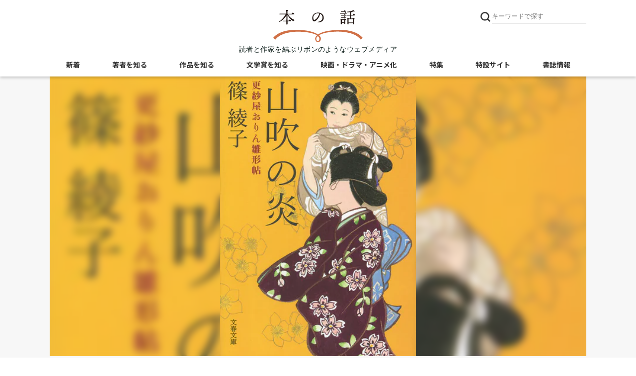

--- FILE ---
content_type: text/html; charset=utf-8
request_url: https://books.bunshun.jp/articles/-/2558
body_size: 17457
content:
<!DOCTYPE html>
<html lang="ja">
<head>
<meta charset="utf-8">
<meta http-equiv="x-ua-compatible" content="ie=edge">
<meta name="viewport" content="width=device-width, initial-scale=1, shrink-to-fit=no">
<title>女性たちのさまざまな『雛形』を描いた、今、最も『読ませる』時代小説シリーズ 『山吹の炎　更紗屋おりん雛形帖』 （篠綾子 著） | 書評 - 本の話</title>


<meta name="description" content="『山吹の炎　更紗屋おりん雛形帖』 （篠綾子 著）『墨染の桜』『黄蝶の橋』『紅い風車』に続く「更紗屋おりん雛形帖」の第四巻をお届けする。楽しみに待っていた読者も多いだろう。巻を重ねるごとに面白くなる。掛…">
<link rel="icon" sizes="16x16 32x32" href="/common/images/favicon.ico">
<link rel="apple-touch-icon" sizes="57x57"   href="https://books.bunshun.jp/common/images/apple-touch-icon-57x57.png">
<link rel="apple-touch-icon" sizes="120x120" href="https://books.bunshun.jp/common/images/apple-touch-icon-120x120.png">
<link rel="apple-touch-icon" sizes="72x72"   href="https://books.bunshun.jp/common/images/apple-touch-icon-72x72.png">
<link rel="apple-touch-icon" sizes="152x152" href="https://books.bunshun.jp/common/images/apple-touch-icon-152x152.png">
<link rel="preload" href="https://b-bunshun.ismcdn.jp/mwimgs/0/5/480h/img_05e77201adf265c636dee83201610b45888180.jpg" as="image" imagesizes="100vw (max-width: 480px), 1080px">

<link rel="stylesheet" href="https://b-bunshun.ismcdn.jp/resources/bb/css/v2/global.css?rd=202509031400">
<link rel="stylesheet" href="https://b-bunshun.ismcdn.jp/resources/bb/css/v2/swiper.css">
<link rel="stylesheet" href="https://b-bunshun.ismcdn.jp/resources/bb/css/v2/category-top.css?rd=202509031400">
<link rel="stylesheet" href="https://b-bunshun.ismcdn.jp/resources/bb/css/v2/extra.css?rd=202509031400">
<link rel="preconnect" href="https://fonts.googleapis.com">
<link rel="preconnect" href="https://fonts.gstatic.com" crossorigin>
<link rel="preload" as="style" href="https://fonts.googleapis.com/css2?family=Lato:wght@400&family=M+PLUS+Rounded+1c:wght@700&family=Noto+Sans+JP:wght@400;700&display=swap">
<link rel="stylesheet" href="https://fonts.googleapis.com/css2?family=Lato:wght@400&family=M+PLUS+Rounded+1c:wght@700&family=Noto+Sans+JP:wght@400;700&display=swap" media="print" onload="this.media='all'; this.onload=null;">



<link rel="alternate" type="application/rss+xml" title="文藝春秋BOOKS 新着RSS" href="https://books.bunshun.jp/list/feed/rss">

<link rel="canonical" href="https://books.bunshun.jp/articles/-/2558">

<meta property="fb:app_id" content="240654022640779">
<meta property="og:locale" content="ja_JP">
<meta property="og:site_name" content="本の話">
<meta property="article:publisher" content="https://www.facebook.com/hon.no.hanashi">
<meta property="og:type" content="article">
<meta property="og:url" content="https://books.bunshun.jp/articles/-/2558">
<meta property="og:title" content="女性たちのさまざまな『雛形』を描いた、今、最も『読ませる』時代小説シリーズ 『山吹の炎　更紗屋おりん雛形帖』 （篠綾子 著） | 大矢 博子 | 書評">
<meta property="og:description" content="『山吹の炎　更紗屋おりん雛形帖』 （篠綾子 著）『墨染の桜』『黄蝶の橋』『紅い風車』に続く「更紗屋おりん雛形帖」の第四巻をお届けする。楽しみに待っていた読者も多いだろう。巻を重ねるごとに面白くなる。掛…" />
<meta property="og:image" content="https://books.bunshun.jp/mwimgs/0/5/480/img_05e77201adf265c636dee83201610b45888180.jpg">
<meta name="author" content="大矢 博子">

<meta name="twitter:card" content="summary_large_image" />
<meta name="twitter:site" content="@hon_web">

<!-- Google Tag Manager -->
<script>(function(w,d,s,l,i){w[l]=w[l]||[];w[l].push({'gtm.start':new Date().getTime(),event:'gtm.js'});var f=d.getElementsByTagName(s)[0],j=d.createElement(s),dl=l!='dataLayer'?'&l='+l:'';j.async=true;j.src='https://www.googletagmanager.com/gtm.js?id='+i+dl;f.parentNode.insertBefore(j,f);})(window,document,'script','dataLayer','GTM-NXWJZ65');</script>
<!-- End Google Tag Manager -->

<script src="https://d.line-scdn.net/r/web/social-plugin/js/thirdparty/loader.min.js" async="async" defer="defer"></script>


</head>
<body id="detail">
<header>
  <div class="w1080" data-nosnippet>
    <h1 class="logo"><a href="/"><img src="https://b-bunshun.ismcdn.jp/common/images/v2/logo.svg" alt="本の話" width="300" height="109" /></a></h1>
    <p class="logoTxt">読者と作家を結ぶリボンのようなウェブメディア</p>
    
    <div class="btnSearchIcon">
      <img src="https://b-bunshun.ismcdn.jp/common/images/v2/icon_search.svg" alt="キーワードで探す" width="24" height="24" />
      <span class="nav__line nav__line--top"></span>
      <span class="nav__line nav__line--center"></span>
      <span class="nav__line nav__line--bottom"></span>
      <span class="txt">閉じる</span>
    </div>
    <div class="searchBox">
      <div class="gnavWrap">
        <form action="/list/article-search" method="get">
        <input type="submit">
        <input type="text" placeholder="キーワードで探す" name="fulltext">
        </form>
        <div class="btnDetail"><a href="/list/search-b">書籍詳細検索はこちら</a></div>
      </div>
    </div>
<div class="navBtn">
  <span class="nav__line nav__line--top"></span>
  <span class="nav__line nav__line--center"></span>
  <span class="nav__line nav__line--bottom"></span>
  <span class="txt">メニュー</span>
</div>
<nav class="navSpBox">
  <div class="gnavWrap">
    <div class="gnavNav">
      <div class="gnavNav_item"><a class="gnavNav_link" href="/">本の話</a></div>
      <div class="gnavNav_item"><a class="gnavNav_link" href="/category/article">新着記事一覧</a></div>
      <div class="gnavNav_item">
        <a class="gnavNav_link" href="/list/writers">著者を知る</a>
        <div class="gnavNav_box">
          <div class="gnavNav_item2"><a class="gnavNav_link2" href="/list/interview">インタビュー・対談</a></div>
          <div class="gnavNav_item2"><a class="gnavNav_link2" href="/list/columnessay">コラム・エッセイ</a></div>
          <div class="gnavNav_item2"><a class="gnavNav_link2" href="/list/event-report">イベント・レポート</a></div>
          <div class="gnavNav_item2"><a class="gnavNav_link2" href="/category/outset">作家の書き出し<br>[ 別冊文藝春秋 ]</a></div>
        </div>
      </div>
      <div class="gnavNav_item">
        <a class="gnavNav_link" href="/list/stories">作品を知る</a>
        <div class="gnavNav_box">
          <div class="gnavNav_item2"><a class="gnavNav_link2" href="/list/news">ニュース</a></div>
          <div class="gnavNav_item2"><a class="gnavNav_link2" href="/list/review">書評</a></div>
          <div class="gnavNav_item2"><a class="gnavNav_link2" href="/subcategory/%E6%96%87%E6%98%A5%E6%96%87%E5%BA%AB">文春文庫</a></div>
          <div class="gnavNav_item2"><a class="gnavNav_link2" href="/list/tachiyomi">ためし読み</a></div>
          <div class="gnavNav_item2"><a class="gnavNav_link2" href="/list/sales">今週の新刊</a></div>
        </div>
      </div>
      <div class="gnavNav_btnNew">
        <a class="gnavNav_btnNewLink" href="/list/books">書籍案内はこちら<br class="spS"><span>文藝春秋BOOKS</span></a>
      </div>
      <div class="gnavNav_item">
        <a class="gnavNav_link" href="/list/prize">文学賞を知る</a>
        <div class="gnavNav_box">
          <div class="gnavNav_item2"><a class="gnavNav_link2" href="/subcategory/%E8%8A%A5%E5%B7%9D%E9%BE%8D%E4%B9%8B%E4%BB%8B%E8%B3%9E">芥川龍之介賞</a></div>
          <div class="gnavNav_item2"><a class="gnavNav_link2" href="/subcategory/%E7%9B%B4%E6%9C%A8%E4%B8%89%E5%8D%81%E4%BA%94%E8%B3%9E">直木三十五賞</a></div>
          <div class="gnavNav_item2"><a class="gnavNav_link2" href="/subcategory/%E6%9D%BE%E6%9C%AC%E6%B8%85%E5%BC%B5%E8%B3%9E">松本清張賞</a></div>
          <div class="gnavNav_item2"><a class="gnavNav_link2" href="/subcategory/%E6%96%87%E5%AD%B8%E7%95%8C%E6%96%B0%E4%BA%BA%E8%B3%9E">文學界新人賞</a></div>
          <div class="gnavNav_item2"><a class="gnavNav_link2" href="/subcategory/%E3%82%AA%E3%83%BC%E3%83%AB%E8%AE%80%E7%89%A9%E6%96%B0%E4%BA%BA%E8%B3%9E">オール讀物新人賞</a></div>
          <div class="gnavNav_item2"><a class="gnavNav_link2" href="/subcategory/%E5%A4%A7%E5%AE%85%E5%A3%AE%E4%B8%80%E8%B3%9E">大宅壮一賞</a></div>
          <div class="gnavNav_item2"><a class="gnavNav_link2" href="/list/koukousei">高校生直木賞</a></div>
          <div class="gnavNav_item2"><a class="gnavNav_link2" href="/subcategory/%E6%9C%AC%E5%B1%8B%E3%81%8C%E9%81%B8%E3%81%B6%E6%99%82%E4%BB%A3%E5%B0%8F%E8%AA%AC%E5%A4%A7%E8%B3%9E">本屋が選ぶ時代小説大賞</a></div>
          <div class="gnavNav_item2"><a class="gnavNav_link2" href="/subcategory/%E6%9C%AC%E5%B1%8B%E3%81%8C%E9%81%B8%E3%81%B6%E5%A4%A7%E4%BA%BA%E3%81%AE%E6%81%8B%E6%84%9B%E5%B0%8F%E8%AA%AC%E5%A4%A7%E8%B3%9E">本屋が選ぶ大人の恋愛小説大賞</a></div>
        </div>
      </div>
      <div class="gnavNav_item"><a class="gnavNav_link" href="/list/other_media">映画・ドラマ・アニメ化</a></div>
      <div class="gnavNav_item"><a class="gnavNav_link" href="/list/feature">特集</a></div>
      <div class="gnavNav_item"><a class="gnavNav_link" href="/category/special">特設サイト</a></div>
      <ul class="gnavNav_sns">
        <li class="gnavNav_snsItem -x">
          <a class="gnavNav_snsLink" href="https://twitter.com/hon_web" target="_blank">
            <img class="gnavNav_snsImg" src="/common/images/v2/icon_x.svg" alt="X" width="32" height="32">
          </a>
        </li>
        <li class="gnavNav_snsItem -facebook">
          <a class="gnavNav_snsLink" href="https://www.facebook.com/hon.no.hanashi" target="_blank">
            <i class="fab fa-facebook-f"></i>
            <span class="sr-only">Facebook</span>
          </a>
        </li>
        <li class="gnavNav_snsItem -rss">
          <a class="gnavNav_snsLink" href="/list/feed/rss" target="_blank">
            <i class="fas fa-rss"></i>
            <span class="sr-only">RSS</span>
          </a>
        </li>
        <li class="gnavNav_snsItem -note">
          <a class="gnavNav_snsLink" href="https://note.com/hon_web" target="_blank">
            <img class="gnavNav_snsImg" src="/common/images/v2/icon_note2.svg" alt="note" width="32" height="32">
          </a>
        </li>
      </ul>
      <div class="gnavNav_subBox">
        <!-- div class="item4"><a href="/list/about">本の話について</a></div -->
        <div class="gnavNav_subBoxItem"><a class="gnavNav_subBoxLink" href="https://www.bunshun.co.jp/">運営会社</a></div>
        <div class="gnavNav_subBoxItem"><a class="gnavNav_subBoxLink" href="/list/sitepolicy">サイトポリシー・プライバシーポリシー</a></div>
        <!-- div class="item4"><a href="/list/sitemap">サイトマップ</a></div -->
      </div>
    </div>
  </div><!--gnav-wrap-->
</nav>
<nav class="navPcBox">
  <ul class="flex nav">
    <li><a href="/category/article">新着</a></li>
    <li>
      <a href="/list/writers">著者を知る</a>
      <ul class="second">
        <li><a href="/list/interview">インタビュー・対談</a></li>
        <li><a href="/list/columnessay">コラム・エッセイ</a></li>
        <li><a href="/list/event-report">イベント・レポート</a></li>
        <li><a href="/category/outset">作家の書き出し</a></li>
      </ul>
    </li>
    <li>
      <a href="/list/stories">作品を知る</a>
      <ul class="second">
        <li><a href="/list/news">ニュース</a></li>
        <li><a href="/list/review">書評</a></li>
        <li><a href="/subcategory/%E6%96%87%E6%98%A5%E6%96%87%E5%BA%AB">文春文庫</a></li>
        <li><a href="/list/tachiyomi">ためし読み</a></li>
        <li><a href="/list/sales">今週の新刊</a></li>
      </ul>
    </li>
    <li>
      <a href="/list/prize">文学賞を知る</a>
      <ul class="second">
        <li><a href="/subcategory/%E8%8A%A5%E5%B7%9D%E9%BE%8D%E4%B9%8B%E4%BB%8B%E8%B3%9E">芥川龍之介賞</a></li>
        <li><a href="/subcategory/%E7%9B%B4%E6%9C%A8%E4%B8%89%E5%8D%81%E4%BA%94%E8%B3%9E">直木三十五賞</a></li>
        <li><a href="/subcategory/%E6%9D%BE%E6%9C%AC%E6%B8%85%E5%BC%B5%E8%B3%9E">松本清張賞</a></li>
        <li><a href="/subcategory/%E6%96%87%E5%AD%B8%E7%95%8C%E6%96%B0%E4%BA%BA%E8%B3%9E">文學界新人賞</a></li>
        <li><a href="/subcategory/%E3%82%AA%E3%83%BC%E3%83%AB%E8%AE%80%E7%89%A9%E6%96%B0%E4%BA%BA%E8%B3%9E">オール讀物新人賞</a></li>
        <li><a href="/subcategory/%E5%A4%A7%E5%AE%85%E5%A3%AE%E4%B8%80%E8%B3%9E">大宅壮一賞</a></li>
        <li><a href="/list/koukousei">高校生直木賞</a></li>
        <li><a href="/subcategory/%E6%9C%AC%E5%B1%8B%E3%81%8C%E9%81%B8%E3%81%B6%E6%99%82%E4%BB%A3%E5%B0%8F%E8%AA%AC%E5%A4%A7%E8%B3%9E">本屋が選ぶ<br>時代小説大賞</a></li>
        <li><a href="/subcategory/%E6%9C%AC%E5%B1%8B%E3%81%8C%E9%81%B8%E3%81%B6%E5%A4%A7%E4%BA%BA%E3%81%AE%E6%81%8B%E6%84%9B%E5%B0%8F%E8%AA%AC%E5%A4%A7%E8%B3%9E">本屋が選ぶ<br>大人の恋愛小説大賞</a></li>
      </ul>
    </li>
    <li><a href="/list/other_media">映画・ドラマ・アニメ化</a></li>
    <li><a href="/list/feature">特集</a></li>
    <li><a href="/category/special">特設サイト</a></li>
     <li><a href="/list/books">書誌情報</a></li>
  </ul>
</nav>  </div>
  </header>
  <main class="mainWrap">
  <div class="w1080">
  <div class="mainvisual">
  <div class="vertical" style="background-image:url(https://b-bunshun.ismcdn.jp/mwimgs/0/5/480h/img_05e77201adf265c636dee83201610b45888180.jpg)"><img src="https://b-bunshun.ismcdn.jp/mwimgs/0/5/480h/img_05e77201adf265c636dee83201610b45888180.jpg" alt="女性たちのさまざまな『雛形』を描いた、今、最も『読ませる』時代小説シリーズ" width="333" height="480" /></div>
  </div>
 <!--  <ul class="snsBox">
      <li><i class="fas fa-share-alt-square"></i><span>シェアする</span></li>
      <li><a href="https://twitter.com/intent/tweet?url=https://books.bunshun.jp/articles/-/2558&text=女性たちのさまざまな『雛形』を描いた、今、最も『読ませる』時代小説シリーズ" rel="nofollow" target="_blank"><span>Twitter</span></a></li>
      <li><a href="https://www.facebook.com/share.php?u=https://books.bunshun.jp/articles/-/2558" rel="nofollow" target="_blank"><i class="fab fa-facebook-f"></i><span>Facebook</span></a></li>
      <li><a href="https://social-plugins.line.me/lineit/share?url=https://books.bunshun.jp/articles/-/2558" rel="nofollow" target="_blank"><i class="fab fa-line"></i><span>LINE</span></a></li>
      <li><a href="https://note.com/intent/post?url=https://books.bunshun.jp/articles/-/2558" target="_blank" rel="noopener"><span>note</span></a></li>
    </ul>
  -->
<div class="mW">
    <div class="ttlBox">
      <ul class="listBox">
        <li class="data">2016.02.18</li>
        <li><a href="/list/review"><span class="review">書評</span></a></li>
      </ul>
      <h1 class="mainTtl">女性たちのさまざまな『雛形』を描いた、今、最も『読ませる』時代小説シリーズ</h1>
      
      
      
      
      <h2 class="author">
          <a href="/list/article-search?fulltext=%E5%A4%A7%E7%9F%A2%20%E5%8D%9A%E5%AD%90">大矢 博子</a>
           <span>（書評家）</span>
      </h2>
      <p class="variousTxt">『山吹の炎　更紗屋おりん雛形帖』 （篠綾子 著）</p>
      <p class="variousTxt2">
           出典 : <a href="/subcategory/%E6%96%87%E6%98%A5%E6%96%87%E5%BA%AB">#文春文庫</a>
           <br>ジャンル :
             <a href="/subcategory/%E6%AD%B4%E5%8F%B2%E3%83%BB%E6%99%82%E4%BB%A3%E5%B0%8F%E8%AA%AC">#歴史・時代小説</a>
      </p>
    </div>

  
  <div class="contentsBox">
<div class="search">
<ul>
<li><a href="/list/article-search?keyword=%E7%AF%A0%20%E7%B6%BE%E5%AD%90">篠 綾子</a></li>
<li><a href="/list/article-search?keyword=%E5%A4%A7%E7%9F%A2%20%E5%8D%9A%E5%AD%90">大矢 博子</a></li>
</ul>
</div>
  <div class="contents article-body">
   <figure class="image-area figure-right" style="max-width:170px;"><img alt="" class="main-image" src="/mwimgs/6/b/1000wm/img_6b1421f2e3143775783ee2004e3ce91a512098.jpg" width="480" height="691" loading="lazy">
<figcaption>『山吹の炎　更紗屋おりん雛形帖』 （篠綾子 著）</figcaption>
</figure>

<p><a href="/ud/book/num/9784167901455" target="_blank">『墨染の桜』</a><a href="/ud/book/num/9784167903008" target="_blank">『黄蝶の橋』</a><a href="/ud/book/num/9784167904265" target="_blank">『紅い風車』</a>に続く「更紗屋おりん雛形帖」の第四巻をお届けする。楽しみに待っていた読者も多いだろう。巻を重ねるごとに面白くなる。掛け値なしに、今、最も「読ませる」時代小説のシリーズのひとつだ。</p>

<p>　元禄初期の生活や風俗、社会、事件、政治などの骨太な歴史的背景と、すべてを失くした大店の娘の恋と友情と店の再建といった身近なフィクション。この二本柱が絶妙に組み合わされたのが本シリーズだ。本稿ではそれを「職業小説」「歴史小説」「恋愛小説」の三つの側面から見ていきたい。その三つが大きなひとつのテーマに収斂される、そこにこそ篠綾子の腕が光ることをおわかりいただけると思う。</p>

<p>　だがその前に、まずはここまでの物語の流れのおさらいと、本書のアウトラインを紹介しておこう。</p>

<p>　</p>

<p>　シリーズの始まりは延宝九年（一六八一年）の京都。主人公は大手呉服屋・更紗屋の娘・おりん。だが資金繰りに困って父は心労で急死し、店もつぶれてしまう。家も財産も家族もなくしたおりんは、ひとり傍に残ってくれた丁稚の末続と一緒に江戸の叔父を頼ることに。おりんは叔父夫婦とともに長屋に住み、いつか必ず更紗屋を再建しようと心に誓う。</p>

<p>　おりんにはもうひとつ、叶えたい願いがある。京都にいた頃、身分を超えて親しくしていた清閑寺家の姫・熙子と再び会い、衣装を縫って差し上げるという約束をいつか果たしたいのだ。</p>

<p>　更紗屋の再興。熙子姫との約束。このふたつが全巻を通した核になる。</p>

<p>　一時は身投げまで考えていたおりんを助けた浪人の桜木蓮次や、おりんの能力を買う越後屋の当主・三井八郎兵衛高利、「雛形帖」をおりんに渡した沼田藩真田家・松姫との出会い。勘当されて行方知れずになっていた兄・紀兵衛との再会。おりんの裁縫の腕や服飾のセンスが試されるような難題や、更紗屋復興が遠のくような事件を、彼女は周囲の助けも得て、ひとつひとつ乗り越えていく。</p>

<p>　そして第四作となる本書は天和二年（一六八二年）の師走、善次郎夫婦が更紗屋の名前で古着屋を始めようという、とてもめでたいエピソードで幕をあける。おりんも、越後屋番頭の義助から、新しいオリジナルな雛形帖（商品の見本帖）を考案するよう持ちかけられ、やる気を出している。</p>

<p>　ところが、そこを襲ったのが天和の大火だ。善次郎叔父が古着屋を始めようとしていた家作も、そこに運び込んでいた古着もすべて焼けてしまった。また一からの出直しだ。</p>

<p>　そんな中、おりんは新しい雛形帖のアイディアとして、ふたつのことを思いつく。ひとつは、生地の見本ではなく着物のデザインとそれを着た人物を描いたものにすること。そしてもうひとつは、実際にその着物を人に着てもらうことで宣伝する――つまりモデルを使うという方法だ。</p>

<p>　モデルにうってつけの美少女がいる、と知り合いに紹介されたのは、先だっての火事の折に避難先の寺で出会った十六歳の娘・お七だった。本郷の八百屋の跡取り娘だというお七は確かに美人だったが、ある問題を抱えていて……。</p>

<p>　と、ここまで読めば、ピンと来る人も多いだろう。火事。寺。お七。八百屋。そう、ご想像の通りだが、しばしお待ちを。先に「職業小説」の側面を見ていきたい。</p>

<p>　呉服商の娘に生まれたおりんは、そのセンス、知識、そして縫製の腕も一流だ。そんな彼女のアイディア商法が、本シリーズの魅力のひとつである。</p>

<p>　たとえば第一作『墨染の桜』では雛人形に着せる着物を作ったり、冷え性の叔母のために五本指の足袋を考案したりする。第二作『黄蝶の橋』では、真田家・松姫のために、姫の豪華な着物に合うような、絹のショールを製作した。第三作『紅い風車』では新商品の木綿の使い道として「外に着て行ける浴衣」を考え出した（当時の浴衣はあくまで室内着だった）。</p>

<p>　そして本書では、着物のデザインとそれを着た人物の絵を一冊にまとめる雛形帖、つまりはファッションカタログを思いつく。同時にモデルを使うという発想をする。</p>

<p>　おりんはお針子であるとともにデザイナーであり、ファッションプロデューサーであり、スタイリストなのだ。</p>

<p>　これらの具体的なアイディアと、それが商売として成立する過程は、職業小説として実に楽しく新鮮な驚きに満ちている。二〇一一年のNHK連続テレビ小説「カーネーション」や、中島要の「着物始末暦」シリーズ（ハルキ文庫）のファンは、きっと本シリーズも気に入るはずだ。</p>

<p>　本書のメインである人物絵を配した雛形帖は、実際にこの時代に登場している。最古の小袖雛形帖は一六六六年の『新撰御ひいながた』で、これは国会図書館のデジタルライブラリーに入っており、パソコンから閲覧が可能なので、ぜひご覧いただきたい。雛形帖なるものの雰囲気が掴めると思う。</p>

<p>　ここで注目すべきは菱川師宣だ。おりんがこのアイディアを思いついたきっかけは菱川師宣の『浮世百人美女』だが、彼女がこの本を知る九ヶ月前に、菱川師宣は『小袖の姿見』という、まさにおりんが思いついた通りのファッションカタログを出版しているのだ（おりん、なぜそっちを見ない！）。また師宣は、この二年後に『当世早流雛形』という雛形帖も出しており、こちらもデジタルライブラリーで閲覧可能。</p>

<p>　菱川師宣の父は金箔刺繍の縫箔師で、師宣も布地や染色、文様については玄人だった。そして、まだ時代が先なので作中には登場しないが、呉服商の息子で絵師になった人物に尾形光琳がいる。光琳とおりんの共通点について<a href="/articles/-/2974">第二作の葉室麟氏の解説</a>を参照されたいが、光琳も雛形帖を描いているのだ。</p>

<p>　さあ、これが本書の「歴史小説」の側面につながる。</p>

<p>　</p>

<p>　本シリーズは、おりんという架空の人物を主人公に据えながら、その周囲はガチの歴史史料で固めているのが大きなポイントである。もちろん、小難しい歴史は脇にうっちゃって、おりんちゃんの青春お仕事恋愛小説として気楽に楽しむのもいい。けれど歴史を知ると面白さは何倍増しにもなる。</p>

<p>　おりんの考えた雛形帖が、まさにこの時代に誕生していたという史実。そこには服飾の知識を持つ絵師の存在があったという史実。それはとりもなおさず、元禄初期というこの時代が、町人文化が花開く入り口にあったことを意味する。同時に、おりんの発想は決して著者の恣意的なものではなく、この時代の商売として成り立つことの証明でもあるのだ。</p>

<p>　本シリーズの歴史小説としての面は、たとえば『墨染の桜』での徳川綱吉の将軍継嗣問題、『黄蝶の橋』に登場する「磔茂左衛門」と沼田藩改易騒動、『紅い風車』のキリシタンの問題など、当時の大きな社会情勢が作品のバックボーンとなっていることでわかる。越後屋、柳沢吉保、松尾芭蕉、新井君美（誰？と思った人も、彼が遠からず改名すればわかるはず）といった時代の有名人も登場する。しかもそれがただの背景ではなく、おりんを巡る物語に直接絡んでくるからすごい。有名なあの歴史事件を、そんなふうにおりんと関わらせるのか、と。</p>

<p>　それが本書では天和の大火だ。いや、八百屋お七だ。</p>

<p class="next-info"> </p>

<p>　井原西鶴の『好色五人女』で一躍有名になった八百屋お七。天和の大火で避難した寺で、吉三という見目麗しい小姓に出会って恋に落ちたお七は、火事になればもう一度会えるとばかりに放火の罪を犯し、火あぶりになる――というのが最も有名なストーリーだろう。浄瑠璃では、火付けではなく半鐘を鳴らすだけ（これも重大な御法度である）というパターンもある。こちらは吉三会いたしではなく、吉三の危機を救うための行為として描かれる。</p>

<p>　しかし実は、その大部分が創作なのだそうだ。実際には歌学者の戸田茂睡が記した「御当代記」が唯一の歴史史料で、そこには「駒込のお七付火之事、此三月之事にて二十日時分よりさらされし也」と書かれているだけだという。事件の経緯も動機も、お七が八百屋なのかも何歳なのかも、はっきりと断言はできないのだ。なお、余談だが、戸田茂睡に興味のある方は篠綾子『梨の花咲く　代筆屋おいち』（ハルキ文庫）をお読みあれ。</p>

<p>　閑話休題。そのお七の一件を篠綾子は本書に取り入れて、大胆な物語を作り上げた。八百屋お七のエピソードを知る読者は多いだろう。結果、どうなるか。読者はこのお七がこれから何をするか、先に知っているということになる。お七がおりんに告げる「恋」についての考え方の背後に何があるか、その思いがのちにどんな形で迸るか、読者は知っていて彼女の言葉を読む。彼女の行動を読む。それが切なさを倍加させる。お七の健気な、けれど必死な幼い恋の行き先に、読者はただ胸を塞がれ、固唾を飲むことだろう。</p>

<p>　巷間伝えられているお七の物語をそのまま写したのではないことに注目。お七はなぜ付け火をしたのか、篠綾子オリジナルのそこが最大の読みどころだ。その動機におりんと越後屋が絡んでくる。お七がおりんの、越後屋がお七の、それぞれの運命を変える。こうくるか、と唸った。</p>

<p>　歴史とは、年表に載っていることがすべてではない。そこには人の思いがあり、その思いが絡み合うのだ。放火という言葉はひとつでも、その裏に何があったのか、そこにどんな思いがあったのか、それが関係者ひとりひとりをどう変えたのか、そんな年表の背後にある心の行き来を、篠綾子は細やかにすくい上げる。すくい上げて縒り合わせて編み上げて、史実とフィクションを分かちがたいひとつの物語にする。これが篠綾子の歴史小説なのだ。</p>

<p> </p>

<p>　<a href="/articles/-/3585">第三作『紅い風車』の解説</a>で岩井三四二さんが、各巻タイトルの解題をなさっている。墨染の桜とは何のメタファなのか。風車は何を意味するか。『黄蝶の橋』を解説者の葉室麟さんがどう捉えたか。</p>

<p>　それに倣って『山吹の炎』の「炎」が何を象徴しているかを考えるなら――明らかに、恋だ。本シリーズには最初から恋愛模様が登場していた。清閑寺家の熙子様の悲恋に始まり、おりんと末続と蓮次の三角関係は読者も気になって仕方ないところだろう。</p>

<p>　慕い合うおりんと蓮次。けれどおりんも蓮次も、末続がおりんの夫となって一緒に更紗屋を営みたいと願っていることを知っている。浪人の蓮次では、商家の旦那が務まらないこともわかっている。恋か、家か。三人が抑えてきた思いが、あるいは見ないようにしていた現実が、お七と吉三郎の炎であぶりだされるように、彼らの目の前に突きつけられる。</p>

<p>　火事の炎は、越後屋も、善次郎の店も、紀兵衛の職場も、焼いた。焼け出された子どもには深い傷が残った。恋の炎も燃え方次第では人を傷つける。我が身を傷つける。それを描くためにも、本書は八百屋お七の話でなければならなかったのだ。</p>

<p>　さらに本書の終盤には、おりんと固い友情で結ばれた熙子の悲恋もこの三角関係に関わってきそうな気配まであり、いよいよ目が離せなくなってきた。</p>

<p>　さて、私は冒頭で、「職業小説」「歴史小説」「恋愛小説」の三つの側面が大きなひとつのテーマに収斂されると書いた。そのテーマとは、女性の生き方、である。</p>

<p>　本書にはさまざまな女性が登場する。悲恋ののち、政治的な理由で江戸城大奥へ入ることになる熙子（のちの綱吉側室・寿光院）。女性染師を目指すおみつ。恋に身を投じたお七。夫を失ったおしづ。病弱な体で、丁稚の少年を愛おしむおせん。既刊に登場した沼田藩の松姫や老女・杉下初音。</p>

<p>　そして、腕に技術を持ち、仕事に喜びを見出しながらも、家のために添うべき男性と好きな男性の間で揺れるおりん。</p>

<p>　元禄という安定した時代で、女性は少しずつ、自分で道を決めることができるようになっていた。けれどその一方で、厳然としてはずせない枠もあった。そんな女性たちの、さまざまな「雛形」が本書には、ある。</p>

<p>　自分がしたいことと、周囲に望まれていることの齟齬。現代も同じかもしれない。「更紗屋おりん雛形帖」は、どうしようもない枠の中で、それでも決して後悔しないように、自ら決断し続ける女たちの雛形帖なのである。</p>

<p> </p>

<p>　最後になったが、著者・篠綾子について紹介しておく。</p>

<p>　二〇〇一年、『春の夜の夢のごとく　新平家公達草紙』（健友館）でデビュー。その後、『義経と郷姫』『山内一豊と千代』（ともに角川書店）、『浅井三姉妹　江姫繚乱』（NHK出版）など、歴史小説を手がけてきた。</p>

<p>　ブレイクポイントになったのは、二〇一四年に出た本シリーズ一作目『墨染の桜』だ。</p>

<p>　これまでの路線を大きく転換した本シリーズで、一躍注目を浴びた。だがもちろん、従来の古典文学への素養と愛着がベースにあるのは変わらない。同年に出た『藤原定家・謎合秘帖　幻の神器』は藤原定家を探偵役に据えたミステリで、著者のお家芸が光っている。こちらもシリーズ化され、二作目『華やかなる弔歌』も二〇一五年に出版された。</p>

<p>　前述の『梨の花咲く　代筆屋おいち』と、昨年十二月に出たばかりの『月蝕　在原業平歌解き譚』（小学館文庫）も加えると、書き下ろしの時代小説シリーズだけで一年半の間に七冊を出しているのである。</p>

<p>　羽化した、と言いたくなるほどの活躍だ。</p>

<p>　文庫のシリーズものだけではない。単行本の最新刊『白蓮の阿修羅』（出版芸術社）は、天平を舞台にした壮大な歴史ロマネスクだ。</p>

<p>　これから先が実に楽しみである。息切れしないようにと願いながらも、それでもできるだけ早く次が読みたい――そんな矛盾する思いを読者に抱かせるような、まさに旬の作家なのである。</p>



  </div><!-- /contents -->
<ul class="snsBox">
      <li><i class="fas fa-share-alt-square"></i><span>シェアする</span></li>
      <li><a href="https://twitter.com/intent/tweet?url=https://books.bunshun.jp/articles/-/2558&text=女性たちのさまざまな『雛形』を描いた、今、最も『読ませる』時代小説シリーズ" rel="nofollow" target="_blank"><span>Twitter</span></a></li>
      <li><a href="https://www.facebook.com/share.php?u=https://books.bunshun.jp/articles/-/2558" rel="nofollow" target="_blank"><i class="fab fa-facebook-f"></i><span>Facebook</span></a></li>
      <li><a href="https://social-plugins.line.me/lineit/share?url=https://books.bunshun.jp/articles/-/2558" rel="nofollow" target="_blank"><i class="fab fa-line"></i><span>LINE</span></a></li>
      <li><a href="https://note.com/intent/post?url=https://books.bunshun.jp/articles/-/2558" target="_blank" rel="noopener"><span>note</span></a></li>
    </ul>
<div class="flex bookinfoBox">
  <div class="bookcover"><a href="/ud/book/num/1679054900000000000Y"><img src="https://b-bunshun.ismcdn.jp/mwimgs/0/a/350/img_0a6a0d6a5cef3cfbba48da38fb89bf07935330.jpg" alt="" width="350" height="503" loading="lazy"></a></div>
  <div class="bookdetail">
    <div class="common-detail">
      <div class="prefix">電子書籍</div>
      <h5 class="bookttl">山吹の炎</h5>
      <div class="suffix">更紗屋おりん雛形帖</div>
      <div class="bookauthor">篠 綾子</div>
    <div class="bookdata"><p class="data"><span><strong>発売日：2016年03月11日</strong></span></p></div>
  </div>
  <div class="bbooks">
    <div class="btn">
      <a href="/ud/book/num/1679054900000000000Y">くわしく見る</a>
    </div>
  </div>

  <div class="bookshop">
    <ul class="flex flex-wrap">
      <li class="kindle"><a href="http://www.amazon.co.jp/dp/B01C6ZAZ5Q?tag=hon_web-22&linkCode=as1&creative=6339">Amazon Kindleストア</a></li>
      <li class="ibook"><a href="https://itunes.apple.com/jp/book/id1087717333?mt=11" target="itunes_store">iBookstore</a></li>
      <li class="rakutenk"><a href="http://search.books.rakuten.co.jp/bksearch/nm?b=1&g=101&x=0&y=0&v=1&spv=1&sitem=4390000002949">楽天Kobo</a></li>
      <li class="booklive"><a href="http://booklive.jp/product/index/title_id/273925/vol_no/004">BookLive</a></li>
      <li class="honto"><a href="http://honto.jp/ebook/pd_27748008.html">honto</a></li>
      <li class="kinoppy"><a href="https://www.kinokuniya.co.jp/f/dsg-08-EK-0311165">紀伊國屋書店Kinoppy</a></li>
      <li class="reader"><a href="http://ebookstore.sony.jp/item/LT000053755000542178">Reader Store（SONY/ブックリスタ）</a></li>
      <li class="galapagos"><a href="http://galapagosstore.com/web/book/detail/sstb-B511-1511484-BT000027392500400401900209">GALAPAGOS STORE（SHARP）</a></li>
    </ul>
  </div>
  </div>
</div>
<div class="flex bookinfoBox">
  <div class="bookcover"><a href="/ud/book/num/9784167905491"><img src="https://b-bunshun.ismcdn.jp/mwimgs/0/5/350/img_05e77201adf265c636dee83201610b45888180.jpg" alt="" width="350" height="503" loading="lazy"></a></div>
  <div class="bookdetail">
    <div class="common-detail">
      <div class="prefix">文春文庫</div>
      <h5 class="bookttl">山吹の炎</h5>
      <div class="suffix">更紗屋おりん雛形帖</div>
      <div class="bookauthor">篠綾子</div>
    <div class="bookdata"><p class="data"><span><strong>定価：</strong>737円（税込）</span><span><strong>発売日：2016年02月10日</strong></span></p></div>
  </div>
  <div class="bbooks">
    <div class="btn">
      <a href="/ud/book/num/9784167905491">くわしく見る</a>
    </div>
  </div>

  <div class="bookshop">
    <ul class="flex flex-wrap">
        <li class="amazon"><a href="http://www.amazon.co.jp/dp/4167905493?tag=hon_web-22&linkCode=as1&creative=6339">Amazon</a></li>
        <li class="rakutenb"><a href="http://hb.afl.rakuten.co.jp/hgc/g00q0724.ebccl921.g00q0724.ebccm126/?pc=http%3A%2F%2Fbooks.rakuten.co.jp%2Frb%2F13528996%2F&m=http%3A%2F%2Fm.rakuten.co.jp%2Frms%2Fmsv%2FItem%3Fn%3D13528996%26surl%3Dbook">楽天ブックス</a></li>
        <li class="sven"><a href="http://ck.jp.ap.valuecommerce.com/servlet/referral?vs=2687648&vp=883755459&va=2599687&vc_url=http%3A%2F%2F7net.omni7.jp%2Fdetail%2F1106620529">セブンネット</a></li>
        <li class="kinokuniya"><a href="http://ck.jp.ap.valuecommerce.com/servlet/referral?sid=2687648&pid=882222676&vc_url=http://www.kinokuniya.co.jp/f/dsg-01-9784167905491">紀伊國屋書店ウェブストア</a></li>
        <li class="ehon"><a href="https://www.e-hon.ne.jp/bec/SA/Detail?refBook=9784167905491">e-hon</a></li>
        <li class="honyaclub"><a href="https://www.honyaclub.com/shop/affiliate/itemlist.aspx?isbn=9784167905491">HonyaClub</a></li>
        <li class="ogaki"><a href="https://store.shopping.yahoo.co.jp/books-ogaki/9784167905491.html">大垣書店</a></li>
      </ul>
    </div>
  </div>
</div>
  </div><!-- /contentsBox -->
  </div>
  
  
<div class="recommendBox listWrap" data-nosnippet>
  <div class="mainTtl">こちらもおすすめ</div>
  <ul class="listBox flex">
      <li>
        <a href="/articles/-/3585">
          <div class="cover vertical"><div class="img"><img class="img_bg" src="https://b-bunshun.ismcdn.jp/mwimgs/4/f/240wm/img_4f1d192b461d865e5dd59dbb286ea5e1450131.jpg" alt="" height="346" width="240" loading="lazy" /><img src="https://b-bunshun.ismcdn.jp/mwimgs/4/f/240wm/img_4f1d192b461d865e5dd59dbb286ea5e1450131.jpg" alt="元禄時代をさまざまな面から描こうとした、斬新な全体小説" height="346" width="240" loading="lazy" /></div><div class="ttl"><h3>元禄時代をさまざまな面から描こうとした、斬新な全体小説</h3></div></div>
         </a>
        <div class="box">
          <div class="infoWrap">
            <div class="data">2015.08.22</div>
            <a href="/list/review"><div class="cat review">書評</div></a>
          </div>
            <ul class="tag">
                <li class="tag_list"><a class="tag_link" href="/list/article-search?keyword=%E7%AF%A0%20%E7%B6%BE%E5%AD%90">#篠 綾子</a></li>
                <li class="tag_list"><a class="tag_link" href="/list/article-search?keyword=%E5%B2%A9%E4%BA%95%20%E4%B8%89%E5%9B%9B%E4%BA%8C">#岩井 三四二</a></li>
            </ul>
        </div>
     </li>
      <li>
        <a href="/articles/-/2974">
          <div class="cover vertical"><div class="img"><img class="img_bg" src="https://b-bunshun.ismcdn.jp/mwimgs/0/9/240wm/img_096a0960ae2c8aa4413ab769b86d0938483302.jpg" alt="" height="343" width="240" loading="lazy" /><img src="https://b-bunshun.ismcdn.jp/mwimgs/0/9/240wm/img_096a0960ae2c8aa4413ab769b86d0938483302.jpg" alt="時は元禄。美しさだけでなく、ひとの生き方を探し求めた時代小説" height="343" width="240" loading="lazy" /></div><div class="ttl"><h3>時は元禄。美しさだけでなく、ひとの生き方を探し求めた時代小説</h3></div></div>
         </a>
        <div class="box">
          <div class="infoWrap">
            <div class="data">2015.02.27</div>
            <a href="/list/review"><div class="cat review">書評</div></a>
          </div>
            <ul class="tag">
                <li class="tag_list"><a class="tag_link" href="/list/article-search?keyword=%E7%AF%A0%20%E7%B6%BE%E5%AD%90">#篠 綾子</a></li>
                <li class="tag_list"><a class="tag_link" href="/list/article-search?keyword=%E5%B1%B1%E6%9C%AC%20%E5%91%A8%E4%BA%94%E9%83%8E">#山本 周五郎</a></li>
                <li class="tag_list"><a class="tag_link" href="/list/article-search?keyword=%E6%A3%AE%20%E9%B4%8E%E5%A4%96">#森 鴎外</a></li>
            </ul>
        </div>
     </li>
      <li>
        <a href="/articles/-/2076">
          <div class="cover vertical"><div class="img"><img class="img_bg" src="https://b-bunshun.ismcdn.jp/mwimgs/0/9/240wm/img_096a0960ae2c8aa4413ab769b86d0938483302.jpg" alt="" height="343" width="240" loading="lazy" /><img src="https://b-bunshun.ismcdn.jp/mwimgs/0/9/240wm/img_096a0960ae2c8aa4413ab769b86d0938483302.jpg" alt="黄色い蝶の結んだ縁両国橋架け替え工事の裏側で" height="343" width="240" loading="lazy" /></div><div class="ttl"><h3>黄色い蝶の結んだ縁両国橋架け替え工事の裏側で</h3></div></div>
         </a>
        <div class="box">
          <div class="infoWrap">
            <div class="data">2015.02.06</div>
            <a href="/list/review"><div class="cat review">書評</div></a>
          </div>
            <ul class="tag">
                <li class="tag_list"><a class="tag_link" href="/list/article-search?keyword=%E7%AF%A0%20%E7%B6%BE%E5%AD%90">#篠 綾子</a></li>
            </ul>
        </div>
     </li>
      <li>
        <a href="/articles/-/3336">
          <div class="cover vertical"><div class="img"><img class="img_bg" src="https://b-bunshun.ismcdn.jp/mwimgs/9/b/240wm/img_9bb6e3d566f00eb729638db4185ff42e443843.jpg" alt="" height="343" width="240" loading="lazy" /><img src="https://b-bunshun.ismcdn.jp/mwimgs/9/b/240wm/img_9bb6e3d566f00eb729638db4185ff42e443843.jpg" alt="歴史の花を咲かせる女たち" height="343" width="240" loading="lazy" /></div><div class="ttl"><h3>歴史の花を咲かせる女たち</h3></div></div>
         </a>
        <div class="box">
          <div class="infoWrap">
            <div class="data">2014.08.12</div>
            <a href="/list/review"><div class="cat review">書評</div></a>
          </div>
            <ul class="tag">
                <li class="tag_list"><a class="tag_link" href="/list/article-search?keyword=%E7%AF%A0%20%E7%B6%BE%E5%AD%90">#篠 綾子</a></li>
                <li class="tag_list"><a class="tag_link" href="/list/article-search?keyword=%E5%B3%B6%E5%86%85%20%E6%99%AF%E4%BA%8C">#島内 景二</a></li>
            </ul>
        </div>
     </li>
      <li>
        <a href="/articles/-/1962">
          <div class="cover vertical"><div class="img"><img class="img_bg" src="https://b-bunshun.ismcdn.jp/mwimgs/6/e/240wm/img_6e28913f0cf172b73108a08b9d1172ae797729.jpg" alt="" height="342" width="240" loading="lazy" /><img src="https://b-bunshun.ismcdn.jp/mwimgs/6/e/240wm/img_6e28913f0cf172b73108a08b9d1172ae797729.jpg" alt="おりんと熙姫、和歌で結ばれた2人の絆" height="342" width="240" loading="lazy" /></div><div class="ttl"><h3>おりんと熙姫、和歌で結ばれた2人の絆</h3></div></div>
         </a>
        <div class="box">
          <div class="infoWrap">
            <div class="data">2014.07.31</div>
            <a href="/list/review"><div class="cat review">書評</div></a>
          </div>
            <ul class="tag">
                <li class="tag_list"><a class="tag_link" href="/list/article-search?keyword=%E7%AF%A0%20%E7%B6%BE%E5%AD%90">#篠 綾子</a></li>
            </ul>
        </div>
     </li>
  </ul>
</div>
<div class="present-section" data-nosnippet>
<div class="present-section-inner">
<div class="present-heading"><span class="ttl">プレゼント</span></div>
<ul class="p-list common-line">
<li class="clearfix">
  <h2 class="ttl">『90歳まで健康長寿』下方浩史・著</h2>
    <a href="/ud/book/num/9784166615216"><img src="/list/image/book/9784166615216/300w" alt="" class="p-image" width="150" height="216" loading="lazy" /></a>
     <div class="p-body"><p>ただいまこちらの本をプレゼントしております。奮ってご応募ください。</p>

<table class="event-table">
	<tbody>
		<tr>
			<th>応募締切</th>
			<td>2026/01/24 00:00 &nbsp;まで</td>
		</tr>
		<tr>
			<th>賞品</th>
			<td>『90歳まで健康長寿』下方浩史・著　5名様</td>
		</tr>
	</tbody>
</table>

<div class="p-body-btn"><a href="https://form.bunshun.jp/n/form/mft/PD9ZhaeTvaRGsHpMzD6U9"><span class="sprite subscribe">icon</span>応募する</a></div>
<p class="text" style="text-align: center;margin: 20px auto;font-size:14px">※プレゼントの応募には、本の話<a href="https://form.bunshun.jp/webapp/form/12986_mft_192/index.do" target="_blank" style="color: #D07046;text-decoration: underline;">メールマガジンの登録</a>が必要です。</p></div>
  </li>
</ul>
</div>
</div>







  </div><!-- /w1080 -->
  </main>
  
  <div class="sideWrap" data-nosnippet>
    <div class="otherListBox">
      <div class="w1080 flex">
<div class="listBox">
        <div class="mainTtl">イベント</div>
        <ul>
          <li><a href="/articles/-/10577" class="flex">
            <div class="img">
              <div class="imgDeco">
                <img class="img_bg" src="/mwimgs/d/c/160wm/img_dc9f303f5763aa44a4443ec46470c288390638.jpg" loading="lazy" />
              </div>
            </div>
            <div class="dataBox">
              <div class="data">2025.12.23</div>
              <div class="ttl">【アーカイブ映像公開】井上先斗×住田祐「松本清張を読む、清張賞を語る」</div>
            </div>
          </a></li>
          <li><a href="/articles/-/10527" class="flex">
            <div class="img">
              <div class="imgDeco">
                <img class="img_bg" src="/mwimgs/e/0/160wm/img_e0f02998ffdef68f4131fb5845760170139249.jpg" loading="lazy" />
              </div>
            </div>
            <div class="dataBox">
              <div class="data">2025.12.02</div>
              <div class="ttl">［第12回高校生直木賞レポート］語るべきことの決して尽きない時間の中で</div>
            </div>
          </a></li>
          <li><a href="/articles/-/10405" class="flex">
            <div class="img">
              <div class="imgDeco">
                <img class="img_bg" src="/mwimgs/e/9/160wm/img_e9a41a19745cc9ba9d998858e79d9b3f123169.jpg" loading="lazy" />
              </div>
            </div>
            <div class="dataBox">
              <div class="data">2025.11.07</div>
              <div class="ttl">【紀伊國屋書店新宿本店にて12/5（金）18:30開催】井上先斗×住田祐　松本清張賞フェア無料トークイベント</div>
            </div>
          </a></li>
        </ul>
        <div class="btn"><a href="/list/event-report">矢印</a></div>
</div>
<div class="listBox">
        <div class="mainTtl">ニュース</div>
        <ul>
          <li><a href="/articles/-/10598">
            <div class="data">2026.01.05</div>
            <div class="ttl">池井戸潤原作『俺たちの箱根駅伝』連続ドラマ主演に大泉洋が決定！</div>
          </a></li>
          <li><a href="/articles/-/10570">
            <div class="data">2026.01.05</div>
            <div class="ttl">池井戸潤『俺たちの箱根駅伝』ドラマ化記念プレゼントキャンペーン</div>
          </a></li>
          <li><a href="/articles/-/10569">
            <div class="data">2025.12.16</div>
            <div class="ttl">電子書籍オリジナル『週刊文春ミステリーベスト10　2025』配信＆電子書籍フェア＜文藝春秋ミステリー大祭2025＞開催</div>
          </a></li>
        </ul>
        <div class="btn"><a href="/list/news">矢印</a></div>
</div>
      </div>
    </div>
<div class="banners">
  <div class="w1080">
      <ul class="bnrBox">
          <li class="bnrBox_item">
            <a class="bnrBox_link" href="/sp/bunko-fair2025?topbnr" target="_blank">
              <img class="bnrBox_img" src="https://b-bunshun.ismcdn.jp/mwimgs/b/9/-/img_b93264a07cc23640cad870cef56fcf2e194233.jpg" alt="2025 文春文庫 秋100ベストセレクション" width="738" height="280" loading="lazy">
            </a>
          </li>
          <li class="bnrBox_item">
            <a class="bnrBox_link" href="https://www.bunshun.co.jp/pick-up/iwgp/?topbnr" target="_blank">
              <img class="bnrBox_img" src="https://b-bunshun.ismcdn.jp/mwimgs/9/5/-/img_95931c9418cc33c3e0cbbb7cc83e2d7d43262.jpg" alt="池袋ウエストゲートパークシリーズ最新作『男女最終戦争』石田衣良・著　公式サイトです" width="738" height="280" loading="lazy">
            </a>
          </li>
          <li class="bnrBox_item">
            <a class="bnrBox_link" href="/sp/king?topbnr" target="_blank">
              <img class="bnrBox_img" src="https://b-bunshun.ismcdn.jp/mwimgs/2/b/-/img_2b30cc1cb31bd1058426b8c84495bbb9133383.png" alt="米国を代表する作家、スティーヴン・キングの特設サイト" width="460" height="160" loading="lazy">
            </a>
          </li>
          <li class="bnrBox_item">
            <a class="bnrBox_link" href="/sp/karasu?topbnr" target="_blank">
              <img class="bnrBox_img" src="https://b-bunshun.ismcdn.jp/mwimgs/7/f/-/img_7ff73028ae9b9b1e55620aa7314feedd13922.jpg" alt="阿部智里「八咫烏シリーズ」特設サイト" width="460" height="160" loading="lazy">
            </a>
          </li>
          <li class="bnrBox_item">
            <a class="bnrBox_link" href="https://recruit.bunshun.co.jp/?utm_source=books.bunshun.jp&utm_medium=banner&utm_campaign=recruit2027newgrads" target="_blank">
              <img class="bnrBox_img" src="https://b-bunshun.ismcdn.jp/mwimgs/3/0/-/img_30fdff4e027592101e6e5dc02caa73bf52030.png" alt="文藝春秋 定期採用2027のお知らせ" width="1125" height="450" loading="lazy">
            </a>
          </li>
          <li class="bnrBox_item">
            <a class="bnrBox_link" href="/sp/saeki?topbnr" target="_blank">
              <img class="bnrBox_img" src="https://b-bunshun.ismcdn.jp/mwimgs/6/9/-/img_690d9fa286a4c6ff640e784c7939047f16923.jpg" alt="佐伯泰英特設サイト" width="460" height="160" loading="lazy">
            </a>
          </li>
      </ul>
    <div class="btns">
      <a class="btns_btn -new" href="/list/books">書籍案内はこちら　<span>文藝春秋BOOKS</span></a>
      <a class="btns_btn -mailMag" href="/category/present">メルマガ登録</a>
    </div>
  </div>
</div>  </div><!--sideWrap-->
  
<footer>
  <div class="mW" data-nosnippet>
    <div class="w1080 flex">
        <div class="photoBox">
          <div class="ttl">文春写真館</div>
          <div class="img"><a href="/articles/-/1485"><img src="https://b-bunshun.ismcdn.jp/mwimgs/9/1/536wm/img_9148180383619bdf39df795a5a73973083556.jpg" alt="テレビの名司会者大橋巨泉のセミ・リタイア人生" height="402" width="536" loading="lazy" /></a></div>
        </div>
      <div class="navBox">
        <div class="logo flex"><a href="/"><img src="https://b-bunshun.ismcdn.jp/common/images/v2/logo.svg" alt="本の話" width="300" height="109" loading="lazy" /></a><p class="txt move1 tagline">読者と作家を結ぶリボンのようなウェブメディア</p></div>
        <div class="sitenav flex">
          <ul class="nav">
            <!-- li><a href="/list/about">本の話について</a></li -->
            <li><a href="/list/sitepolicy">サイトポリシー</a></li>
            <li><a href="https://www.bunshun.co.jp/privacy/">プライバシーポリシー</a></li>
            <li><a href="https://www.bunshun.co.jp/">運営会社</a></li>
            <!-- li><a href="/list/sitemap">サイトマップ</a></li -->
            <li><a href="/category/info">お知らせ</a></li>
            <li><a href="https://www.bunshun.co.jp/contact/">お問い合わせ</a></li>
          </ul>
          <ul class="nav">
            <li><a href="/category/article">新着一覧</a></li>
            <li><a href="/list/writers">著者を知る</a></li>
            <li><a href="/list/stories">作品を知る</a></li>
            <li><a href="/list/prize">文学賞を知る</a></li>
            <li><a href="/list/other_media">映画・ドラマ・アニメ化</a></li>
            <li><a href="/list/feature">特集</a></li>
            <li><a href="/category/special">特設サイト</a></li>
          </ul>
          <ul class="nav">
            <li><a href="/subcategory/%E6%96%87%E5%AD%B8%E7%95%8C">文學界</a></li>
            <li><a href="/subcategory/%E3%82%AA%E3%83%BC%E3%83%AB%E8%AE%80%E7%89%A9">オール讀物</a></li>
            <li><a href="/subcategory/%E5%88%A5%E5%86%8A%E6%96%87%E8%97%9D%E6%98%A5%E7%A7%8B">別冊文藝春秋</a></li>
          </ul>
        </div>
        <ul class="sns">
          <li><a href="https://twitter.com/hon_web" target="_blank"><span>Twitter</span></a></li>
          <li><a href="https://www.facebook.com/hon.no.hanashi" target="_blank"><i class="fab fa-facebook-f"></i><span>Facebook</span></a></li>
          <li><a href="/list/feed/rss" target="_blank"><i class="fas fa-rss"></i><span>RSS</span></a></li>
          <li><a href="https://note.com/hon_web" target="_blank"><span>note</span></a></li>
        </ul>
      </div><!--navBox-->
    </div>
  </div>
  <div class="ftrBand" data-nosnippet>
    <div class="abj">
      <p class="abj_img"><img src="https://b-bunshun.ismcdn.jp/common/images/v2/1190_1003_w.png" width="71" height="59" loading="lazy" alt="ABJマーク"></p>
      <p class="abj_txt">ABJマークは、この電子書店・電子書籍配信サービスが、著作権者からコンテンツ使用許諾を得た正規版配信サービスであることを示す登録商標（登録番号6091713号）です。</p>
    </div>
    <nav>
      <ul class="nav">
        <li class="bsonline"><a href="https://bunshun.jp/"><img src="https://b-bunshun.ismcdn.jp/common/images/v2/bunshun_online.png" alt="文春オンライン" width="724" height="126" loading="lazy"></a></li>
        <li class="numberW"><a href="https://number.bunshun.jp/"><img src="https://b-bunshun.ismcdn.jp/common/images/v2/number_web.png" alt="Number Web" width="838" height="123" loading="lazy"></a></li>
        <li class="creaW"><a href="https://crea.bunshun.jp/"><img src="https://b-bunshun.ismcdn.jp/common/images/v2/crea.png" alt="CREA WEB" width="156" height="36" loading="lazy"></a></li>
        <li class="creaT"><a href="https://crea.bunshun.jp/traveller"><img src="https://b-bunshun.ismcdn.jp/common/images/v2/traveller.png" alt="CREA Traveller" width="342" height="36" loading="lazy"></a></li>
        <!--li class="marche"><a href=""><span>文春マルシェ</span></a></li-->
        <!--li><a href="">文藝春秋digital</a>｜</li-->
      </ul>
    </nav>
    <div class="copyright">&copy;BUNGEISHUNJU LTD. All RIGHTS RESERVED.</div>
  </div>
</footer>
<div class="pagetop" data-nosnippet>ページの先頭へ戻る</div>
<script src="https://code.jquery.com/jquery-3.4.1.min.js"></script>

<script src="https://b-bunshun.ismcdn.jp/resources/bb/js/v2/jquery.easeScroll.js" charset="utf-8"></script>
<script src="https://b-bunshun.ismcdn.jp/resources/bb/js/v2/swiper.min.js" charset="utf-8"></script>
<script src="https://b-bunshun.ismcdn.jp/resources/bb/js/v2/tools.js?rd=202509031400" charset="utf-8"></script>
<script>/*adobeフォント*/
(function(d) {
var config = {
kitId: 'vpr0jlw',
scriptTimeout: 3000,
async: true
},
h=d.documentElement,t=setTimeout(function(){h.className=h.className.replace(/\bwf-loading\b/g,"")+" wf-inactive";},config.scriptTimeout),tk=d.createElement("script"),f=false,s=d.getElementsByTagName("script")[0],a;h.className+=" wf-loading";tk.src='https://use.typekit.net/'+config.kitId+'.js';tk.async=true;tk.onload=tk.onreadystatechange=function(){a=this.readyState;if(f||a&&a!="complete"&&a!="loaded")return;f=true;clearTimeout(t);try{Typekit.load(config)}catch(e){}};s.parentNode.insertBefore(tk,s)
})(document);
 </script>


<script async src="https://cdn.st-note.com/js/social_button.min.js"></script><div class="measurement" style="display:none;">
<script type="text/javascript" src="/oo/bs/l.js"></script>
<script>
var miu = new MiU();
miu.locationInfo['media'] = 'books.bunshun.jp';
miu.locationInfo['skin'] = 'leafs/default';
miu.locationInfo['id'] = '2558';
miu.locationInfo['model'] = '';
miu.locationInfo['modelid'] = '';
miu.go();
</script>
<noscript><div><img style="display:none;" src="/oo/bs/n.gif" alt="" width="1" height="1" /></div></noscript>
</div>
</body>
</html>

--- FILE ---
content_type: image/svg+xml
request_url: https://b-bunshun.ismcdn.jp/common/images/v2/icon_arrowO.svg
body_size: 117
content:
<svg id="レイヤー_1" data-name="レイヤー 1" xmlns="http://www.w3.org/2000/svg" viewBox="0 0 68.05 9.38"><defs><style>.cls-1{fill:none;stroke:#d07046;stroke-linecap:round;}</style></defs><title>icon_arrowO</title><g id="グループ_43" data-name="グループ 43"><line id="線_1" data-name="線 1" class="cls-1" x1="0.5" y1="8.88" x2="67.55" y2="8.88"/><line id="線_2" data-name="線 2" class="cls-1" x1="55.82" y1="0.5" x2="67.55" y2="8.88"/></g></svg>